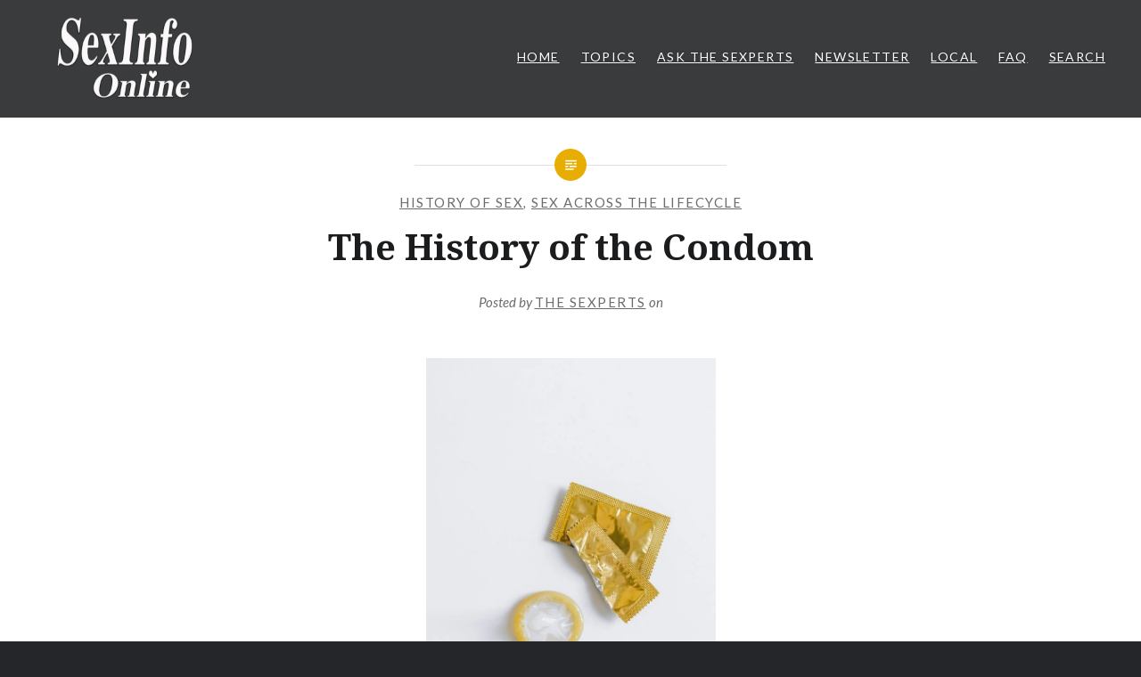

--- FILE ---
content_type: text/javascript
request_url: https://sexinfoonline.com/wp-content/plugins/wp-search-with-algolia/js/autocomplete.js/dist/autocomplete.min.js?ver=2.1.0
body_size: 20838
content:
/*!
 * autocomplete.js 0.38.0
 * https://github.com/algolia/autocomplete.js
 * Copyright 2020 Algolia, Inc. and other contributors; Licensed MIT
 */
!function(a,b){"object"==typeof exports&&"object"==typeof module?module.exports=b():"function"==typeof define&&define.amd?define([],b):"object"==typeof exports?exports.autocomplete=b():a.autocomplete=b()}(this,function(){return function(a){function b(d){if(c[d])return c[d].exports;var e=c[d]={exports:{},id:d,loaded:!1};return a[d].call(e.exports,e,e.exports,b),e.loaded=!0,e.exports}var c={};return b.m=a,b.c=c,b.p="",b(0)}([function(a,b,c){"use strict";a.exports=c(1)},function(a,b,c){"use strict";function d(a,b,c,d){c=f.isArray(c)?c:[].slice.call(arguments,2);var j=e(a).each(function(a,f){var j=e(f),k=new i({el:j}),l=d||new h({input:j,eventBus:k,dropdownMenuContainer:b.dropdownMenuContainer,hint:void 0===b.hint||!!b.hint,minLength:b.minLength,autoselect:b.autoselect,autoselectOnBlur:b.autoselectOnBlur,tabAutocomplete:b.tabAutocomplete,openOnFocus:b.openOnFocus,templates:b.templates,debug:b.debug,clearOnSelected:b.clearOnSelected,cssClasses:b.cssClasses,datasets:c,keyboardShortcuts:b.keyboardShortcuts,appendTo:b.appendTo,autoWidth:b.autoWidth,ariaLabel:b.ariaLabel||f.getAttribute("aria-label")});j.data(g,l)});return j.autocomplete={},f.each(["open","close","getVal","setVal","destroy","getWrapper"],function(a){j.autocomplete[a]=function(){var b,c=arguments;return j.each(function(d,f){var h=e(f).data(g);b=h[a].apply(h,c)}),b}}),j}var e=c(2);c(3).element=e;var f=c(4);f.isArray=e.isArray,f.isFunction=e.isFunction,f.isObject=e.isPlainObject,f.bind=e.proxy,f.each=function(a,b){function c(a,c){return b(c,a)}e.each(a,c)},f.map=e.map,f.mixin=e.extend,f.Event=e.Event;var g="aaAutocomplete",h=c(5),i=c(6);d.sources=h.sources,d.escapeHighlightedString=f.escapeHighlightedString;var j="autocomplete"in window,k=window.autocomplete;d.noConflict=function(){return j?window.autocomplete=k:delete window.autocomplete,d},a.exports=d},function(a,b){!function(b,c){a.exports=function(a){var b=function(){function b(a){return null==a?String(a):V[W.call(a)]||"object"}function c(a){return"function"==b(a)}function d(a){return null!=a&&a==a.window}function e(a){return null!=a&&a.nodeType==a.DOCUMENT_NODE}function f(a){return"object"==b(a)}function g(a){return f(a)&&!d(a)&&Object.getPrototypeOf(a)==Object.prototype}function h(a){var b=!!a&&"length"in a&&a.length,c=z.type(a);return"function"!=c&&!d(a)&&("array"==c||0===b||"number"==typeof b&&b>0&&b-1 in a)}function i(a){return F.call(a,function(a){return null!=a})}function j(a){return a.length>0?z.fn.concat.apply([],a):a}function k(a){return a.replace(/::/g,"/").replace(/([A-Z]+)([A-Z][a-z])/g,"$1_$2").replace(/([a-z\d])([A-Z])/g,"$1_$2").replace(/_/g,"-").toLowerCase()}function l(a){return a in J?J[a]:J[a]=new RegExp("(^|\\s)"+a+"(\\s|$)")}function m(a,b){return"number"!=typeof b||K[k(a)]?b:b+"px"}function n(a){var b,c;return I[a]||(b=H.createElement(a),H.body.appendChild(b),c=getComputedStyle(b,"").getPropertyValue("display"),b.parentNode.removeChild(b),"none"==c&&(c="block"),I[a]=c),I[a]}function o(a){return"children"in a?G.call(a.children):z.map(a.childNodes,function(a){if(1==a.nodeType)return a})}function p(a,b){var c,d=a?a.length:0;for(c=0;c<d;c++)this[c]=a[c];this.length=d,this.selector=b||""}function q(a,b,c){for(y in b)c&&(g(b[y])||$(b[y]))?(g(b[y])&&!g(a[y])&&(a[y]={}),$(b[y])&&!$(a[y])&&(a[y]=[]),q(a[y],b[y],c)):b[y]!==x&&(a[y]=b[y])}function r(a,b){return null==b?z(a):z(a).filter(b)}function s(a,b,d,e){return c(b)?b.call(a,d,e):b}function t(a,b,c){null==c?a.removeAttribute(b):a.setAttribute(b,c)}function u(a,b){var c=a.className||"",d=c&&c.baseVal!==x;if(b===x)return d?c.baseVal:c;d?c.baseVal=b:a.className=b}function v(a){try{return a?"true"==a||"false"!=a&&("null"==a?null:+a+""==a?+a:/^[\[\{]/.test(a)?z.parseJSON(a):a):a}catch(b){return a}}function w(a,b){b(a);for(var c=0,d=a.childNodes.length;c<d;c++)w(a.childNodes[c],b)}var x,y,z,A,B,C,D=[],E=D.concat,F=D.filter,G=D.slice,H=a.document,I={},J={},K={"column-count":1,columns:1,"font-weight":1,"line-height":1,opacity:1,"z-index":1,zoom:1},L=/^\s*<(\w+|!)[^>]*>/,M=/^<(\w+)\s*\/?>(?:<\/\1>|)$/,N=/^(?:body|html)$/i,O=["val","css","html","text","data","width","height","offset"],P=["after","prepend","before","append"],Q=H.createElement("table"),R=H.createElement("tr"),S={tr:H.createElement("tbody"),tbody:Q,thead:Q,tfoot:Q,td:R,th:R,"*":H.createElement("div")},T=/complete|loaded|interactive/,U=/^[\w-]*$/,V={},W=V.toString,X={},Y=H.createElement("div"),Z={tabindex:"tabIndex",readonly:"readOnly",for:"htmlFor",class:"className",maxlength:"maxLength",cellspacing:"cellSpacing",cellpadding:"cellPadding",rowspan:"rowSpan",colspan:"colSpan",usemap:"useMap",frameborder:"frameBorder",contenteditable:"contentEditable"},$=Array.isArray||function(a){return a instanceof Array};return X.matches=function(a,b){if(!b||!a||1!==a.nodeType)return!1;var c=a.matches||a.webkitMatchesSelector||a.mozMatchesSelector||a.oMatchesSelector||a.matchesSelector;if(c)return c.call(a,b);var d,e=a.parentNode,f=!e;return f&&(e=Y).appendChild(a),d=~X.qsa(e,b).indexOf(a),f&&Y.removeChild(a),d},B=function(a){return a.replace(/-+(.)?/g,function(a,b){return b?b.toUpperCase():""})},C=function(a){return F.call(a,function(b,c){return a.indexOf(b)==c})},X.fragment=function(a,b,c){var d,e,f;return M.test(a)&&(d=z(H.createElement(RegExp.$1))),d||(a.replace&&(a=a.replace(/<(?!area|br|col|embed|hr|img|input|link|meta|param)(([\w:]+)[^>]*)\/>/gi,"<$1></$2>")),b===x&&(b=L.test(a)&&RegExp.$1),b in S||(b="*"),f=S[b],f.innerHTML=""+a,d=z.each(G.call(f.childNodes),function(){f.removeChild(this)})),g(c)&&(e=z(d),z.each(c,function(a,b){O.indexOf(a)>-1?e[a](b):e.attr(a,b)})),d},X.Z=function(a,b){return new p(a,b)},X.isZ=function(a){return a instanceof X.Z},X.init=function(a,b){var d;if(!a)return X.Z();if("string"==typeof a)if(a=a.trim(),"<"==a[0]&&L.test(a))d=X.fragment(a,RegExp.$1,b),a=null;else{if(b!==x)return z(b).find(a);d=X.qsa(H,a)}else{if(c(a))return z(H).ready(a);if(X.isZ(a))return a;if($(a))d=i(a);else if(f(a))d=[a],a=null;else if(L.test(a))d=X.fragment(a.trim(),RegExp.$1,b),a=null;else{if(b!==x)return z(b).find(a);d=X.qsa(H,a)}}return X.Z(d,a)},z=function(a,b){return X.init(a,b)},z.extend=function(a){var b,c=G.call(arguments,1);return"boolean"==typeof a&&(b=a,a=c.shift()),c.forEach(function(c){q(a,c,b)}),a},X.qsa=function(a,b){var c,d="#"==b[0],e=!d&&"."==b[0],f=d||e?b.slice(1):b,g=U.test(f);return a.getElementById&&g&&d?(c=a.getElementById(f))?[c]:[]:1!==a.nodeType&&9!==a.nodeType&&11!==a.nodeType?[]:G.call(g&&!d&&a.getElementsByClassName?e?a.getElementsByClassName(f):a.getElementsByTagName(b):a.querySelectorAll(b))},z.contains=H.documentElement.contains?function(a,b){return a!==b&&a.contains(b)}:function(a,b){for(;b&&(b=b.parentNode);)if(b===a)return!0;return!1},z.type=b,z.isFunction=c,z.isWindow=d,z.isArray=$,z.isPlainObject=g,z.isEmptyObject=function(a){var b;for(b in a)return!1;return!0},z.isNumeric=function(a){var b=Number(a),c=typeof a;return null!=a&&"boolean"!=c&&("string"!=c||a.length)&&!isNaN(b)&&isFinite(b)||!1},z.inArray=function(a,b,c){return D.indexOf.call(b,a,c)},z.camelCase=B,z.trim=function(a){return null==a?"":String.prototype.trim.call(a)},z.uuid=0,z.support={},z.expr={},z.noop=function(){},z.map=function(a,b){var c,d,e,f=[];if(h(a))for(d=0;d<a.length;d++)null!=(c=b(a[d],d))&&f.push(c);else for(e in a)null!=(c=b(a[e],e))&&f.push(c);return j(f)},z.each=function(a,b){var c,d;if(h(a)){for(c=0;c<a.length;c++)if(b.call(a[c],c,a[c])===!1)return a}else for(d in a)if(b.call(a[d],d,a[d])===!1)return a;return a},z.grep=function(a,b){return F.call(a,b)},a.JSON&&(z.parseJSON=JSON.parse),z.each("Boolean Number String Function Array Date RegExp Object Error".split(" "),function(a,b){V["[object "+b+"]"]=b.toLowerCase()}),z.fn={constructor:X.Z,length:0,forEach:D.forEach,reduce:D.reduce,push:D.push,sort:D.sort,splice:D.splice,indexOf:D.indexOf,concat:function(){var a,b,c=[];for(a=0;a<arguments.length;a++)b=arguments[a],c[a]=X.isZ(b)?b.toArray():b;return E.apply(X.isZ(this)?this.toArray():this,c)},map:function(a){return z(z.map(this,function(b,c){return a.call(b,c,b)}))},slice:function(){return z(G.apply(this,arguments))},ready:function(a){return T.test(H.readyState)&&H.body?a(z):H.addEventListener("DOMContentLoaded",function(){a(z)},!1),this},get:function(a){return a===x?G.call(this):this[a>=0?a:a+this.length]},toArray:function(){return this.get()},size:function(){return this.length},remove:function(){return this.each(function(){null!=this.parentNode&&this.parentNode.removeChild(this)})},each:function(a){return D.every.call(this,function(b,c){return a.call(b,c,b)!==!1}),this},filter:function(a){return c(a)?this.not(this.not(a)):z(F.call(this,function(b){return X.matches(b,a)}))},add:function(a,b){return z(C(this.concat(z(a,b))))},is:function(a){return this.length>0&&X.matches(this[0],a)},not:function(a){var b=[];if(c(a)&&a.call!==x)this.each(function(c){a.call(this,c)||b.push(this)});else{var d="string"==typeof a?this.filter(a):h(a)&&c(a.item)?G.call(a):z(a);this.forEach(function(a){d.indexOf(a)<0&&b.push(a)})}return z(b)},has:function(a){return this.filter(function(){return f(a)?z.contains(this,a):z(this).find(a).size()})},eq:function(a){return a===-1?this.slice(a):this.slice(a,+a+1)},first:function(){var a=this[0];return a&&!f(a)?a:z(a)},last:function(){var a=this[this.length-1];return a&&!f(a)?a:z(a)},find:function(a){var b=this;return a?"object"==typeof a?z(a).filter(function(){var a=this;return D.some.call(b,function(b){return z.contains(b,a)})}):1==this.length?z(X.qsa(this[0],a)):this.map(function(){return X.qsa(this,a)}):z()},closest:function(a,b){var c=[],d="object"==typeof a&&z(a);return this.each(function(f,g){for(;g&&!(d?d.indexOf(g)>=0:X.matches(g,a));)g=g!==b&&!e(g)&&g.parentNode;g&&c.indexOf(g)<0&&c.push(g)}),z(c)},parents:function(a){for(var b=[],c=this;c.length>0;)c=z.map(c,function(a){if((a=a.parentNode)&&!e(a)&&b.indexOf(a)<0)return b.push(a),a});return r(b,a)},parent:function(a){return r(C(this.pluck("parentNode")),a)},children:function(a){return r(this.map(function(){return o(this)}),a)},contents:function(){return this.map(function(){return this.contentDocument||G.call(this.childNodes)})},siblings:function(a){return r(this.map(function(a,b){return F.call(o(b.parentNode),function(a){return a!==b})}),a)},empty:function(){return this.each(function(){this.innerHTML=""})},pluck:function(a){return z.map(this,function(b){return b[a]})},show:function(){return this.each(function(){"none"==this.style.display&&(this.style.display=""),"none"==getComputedStyle(this,"").getPropertyValue("display")&&(this.style.display=n(this.nodeName))})},replaceWith:function(a){return this.before(a).remove()},wrap:function(a){var b=c(a);if(this[0]&&!b)var d=z(a).get(0),e=d.parentNode||this.length>1;return this.each(function(c){z(this).wrapAll(b?a.call(this,c):e?d.cloneNode(!0):d)})},wrapAll:function(a){if(this[0]){z(this[0]).before(a=z(a));for(var b;(b=a.children()).length;)a=b.first();z(a).append(this)}return this},wrapInner:function(a){var b=c(a);return this.each(function(c){var d=z(this),e=d.contents(),f=b?a.call(this,c):a;e.length?e.wrapAll(f):d.append(f)})},unwrap:function(){return this.parent().each(function(){z(this).replaceWith(z(this).children())}),this},clone:function(){return this.map(function(){return this.cloneNode(!0)})},hide:function(){return this.css("display","none")},toggle:function(a){return this.each(function(){var b=z(this);(a===x?"none"==b.css("display"):a)?b.show():b.hide()})},prev:function(a){return z(this.pluck("previousElementSibling")).filter(a||"*")},next:function(a){return z(this.pluck("nextElementSibling")).filter(a||"*")},html:function(a){return 0 in arguments?this.each(function(b){var c=this.innerHTML;z(this).empty().append(s(this,a,b,c))}):0 in this?this[0].innerHTML:null},text:function(a){return 0 in arguments?this.each(function(b){var c=s(this,a,b,this.textContent);this.textContent=null==c?"":""+c}):0 in this?this.pluck("textContent").join(""):null},attr:function(a,b){var c;return"string"!=typeof a||1 in arguments?this.each(function(c){if(1===this.nodeType)if(f(a))for(y in a)t(this,y,a[y]);else t(this,a,s(this,b,c,this.getAttribute(a)))}):0 in this&&1==this[0].nodeType&&null!=(c=this[0].getAttribute(a))?c:x},removeAttr:function(a){return this.each(function(){1===this.nodeType&&a.split(" ").forEach(function(a){t(this,a)},this)})},prop:function(a,b){return a=Z[a]||a,1 in arguments?this.each(function(c){this[a]=s(this,b,c,this[a])}):this[0]&&this[0][a]},removeProp:function(a){return a=Z[a]||a,this.each(function(){delete this[a]})},data:function(a,b){var c="data-"+a.replace(/([A-Z])/g,"-$1").toLowerCase(),d=1 in arguments?this.attr(c,b):this.attr(c);return null!==d?v(d):x},val:function(a){return 0 in arguments?(null==a&&(a=""),this.each(function(b){this.value=s(this,a,b,this.value)})):this[0]&&(this[0].multiple?z(this[0]).find("option").filter(function(){return this.selected}).pluck("value"):this[0].value)},offset:function(b){if(b)return this.each(function(a){var c=z(this),d=s(this,b,a,c.offset()),e=c.offsetParent().offset(),f={top:d.top-e.top,left:d.left-e.left};"static"==c.css("position")&&(f.position="relative"),c.css(f)});if(!this.length)return null;if(H.documentElement!==this[0]&&!z.contains(H.documentElement,this[0]))return{top:0,left:0};var c=this[0].getBoundingClientRect();return{left:c.left+a.pageXOffset,top:c.top+a.pageYOffset,width:Math.round(c.width),height:Math.round(c.height)}},css:function(a,c){if(arguments.length<2){var d=this[0];if("string"==typeof a){if(!d)return;return d.style[B(a)]||getComputedStyle(d,"").getPropertyValue(a)}if($(a)){if(!d)return;var e={},f=getComputedStyle(d,"");return z.each(a,function(a,b){e[b]=d.style[B(b)]||f.getPropertyValue(b)}),e}}var g="";if("string"==b(a))c||0===c?g=k(a)+":"+m(a,c):this.each(function(){this.style.removeProperty(k(a))});else for(y in a)a[y]||0===a[y]?g+=k(y)+":"+m(y,a[y])+";":this.each(function(){this.style.removeProperty(k(y))});return this.each(function(){this.style.cssText+=";"+g})},index:function(a){return a?this.indexOf(z(a)[0]):this.parent().children().indexOf(this[0])},hasClass:function(a){return!!a&&D.some.call(this,function(a){return this.test(u(a))},l(a))},addClass:function(a){return a?this.each(function(b){if("className"in this){A=[];var c=u(this);s(this,a,b,c).split(/\s+/g).forEach(function(a){z(this).hasClass(a)||A.push(a)},this),A.length&&u(this,c+(c?" ":"")+A.join(" "))}}):this},removeClass:function(a){return this.each(function(b){if("className"in this){if(a===x)return u(this,"");A=u(this),s(this,a,b,A).split(/\s+/g).forEach(function(a){A=A.replace(l(a)," ")}),u(this,A.trim())}})},toggleClass:function(a,b){return a?this.each(function(c){var d=z(this);s(this,a,c,u(this)).split(/\s+/g).forEach(function(a){(b===x?!d.hasClass(a):b)?d.addClass(a):d.removeClass(a)})}):this},scrollTop:function(a){if(this.length){var b="scrollTop"in this[0];return a===x?b?this[0].scrollTop:this[0].pageYOffset:this.each(b?function(){this.scrollTop=a}:function(){this.scrollTo(this.scrollX,a)})}},scrollLeft:function(a){if(this.length){var b="scrollLeft"in this[0];return a===x?b?this[0].scrollLeft:this[0].pageXOffset:this.each(b?function(){this.scrollLeft=a}:function(){this.scrollTo(a,this.scrollY)})}},position:function(){if(this.length){var a=this[0],b=this.offsetParent(),c=this.offset(),d=N.test(b[0].nodeName)?{top:0,left:0}:b.offset();return c.top-=parseFloat(z(a).css("margin-top"))||0,c.left-=parseFloat(z(a).css("margin-left"))||0,d.top+=parseFloat(z(b[0]).css("border-top-width"))||0,d.left+=parseFloat(z(b[0]).css("border-left-width"))||0,{top:c.top-d.top,left:c.left-d.left}}},offsetParent:function(){return this.map(function(){for(var a=this.offsetParent||H.body;a&&!N.test(a.nodeName)&&"static"==z(a).css("position");)a=a.offsetParent;return a})}},z.fn.detach=z.fn.remove,["width","height"].forEach(function(a){var b=a.replace(/./,function(a){return a[0].toUpperCase()});z.fn[a]=function(c){var f,g=this[0];return c===x?d(g)?g["inner"+b]:e(g)?g.documentElement["scroll"+b]:(f=this.offset())&&f[a]:this.each(function(b){g=z(this),g.css(a,s(this,c,b,g[a]()))})}}),P.forEach(function(c,d){var e=d%2;z.fn[c]=function(){var c,f,g=z.map(arguments,function(a){var d=[];return c=b(a),"array"==c?(a.forEach(function(a){return a.nodeType!==x?d.push(a):z.zepto.isZ(a)?d=d.concat(a.get()):void(d=d.concat(X.fragment(a)))}),d):"object"==c||null==a?a:X.fragment(a)}),h=this.length>1;return g.length<1?this:this.each(function(b,c){f=e?c:c.parentNode,c=0==d?c.nextSibling:1==d?c.firstChild:2==d?c:null;var i=z.contains(H.documentElement,f);g.forEach(function(b){if(h)b=b.cloneNode(!0);else if(!f)return z(b).remove();f.insertBefore(b,c),i&&w(b,function(b){if(!(null==b.nodeName||"SCRIPT"!==b.nodeName.toUpperCase()||b.type&&"text/javascript"!==b.type||b.src)){var c=b.ownerDocument?b.ownerDocument.defaultView:a;c.eval.call(c,b.innerHTML)}})})})},z.fn[e?c+"To":"insert"+(d?"Before":"After")]=function(a){return z(a)[c](this),this}}),X.Z.prototype=p.prototype=z.fn,X.uniq=C,X.deserializeValue=v,z.zepto=X,z}();return function(b){function c(a){return a._zid||(a._zid=n++)}function d(a,b,d,g){if(b=e(b),b.ns)var h=f(b.ns);return(r[c(a)]||[]).filter(function(a){return a&&(!b.e||a.e==b.e)&&(!b.ns||h.test(a.ns))&&(!d||c(a.fn)===c(d))&&(!g||a.sel==g)})}function e(a){var b=(""+a).split(".");return{e:b[0],ns:b.slice(1).sort().join(" ")}}function f(a){return new RegExp("(?:^| )"+a.replace(" "," .* ?")+"(?: |$)")}function g(a,b){return a.del&&!t&&a.e in u||!!b}function h(a){return v[a]||t&&u[a]||a}function i(a,d,f,i,j,l,n){var o=c(a),p=r[o]||(r[o]=[]);d.split(/\s/).forEach(function(c){if("ready"==c)return b(document).ready(f);var d=e(c);d.fn=f,d.sel=j,d.e in v&&(f=function(a){var c=a.relatedTarget;if(!c||c!==this&&!b.contains(this,c))return d.fn.apply(this,arguments)}),d.del=l;var o=l||f;d.proxy=function(b){if(b=k(b),!b.isImmediatePropagationStopped()){try{var c=Object.getOwnPropertyDescriptor(b,"data");c&&!c.writable||(b.data=i)}catch(b){}var d=o.apply(a,b._args==m?[b]:[b].concat(b._args));return d===!1&&(b.preventDefault(),b.stopPropagation()),d}},d.i=p.length,p.push(d),"addEventListener"in a&&a.addEventListener(h(d.e),d.proxy,g(d,n))})}function j(a,b,e,f,i){var j=c(a);(b||"").split(/\s/).forEach(function(b){d(a,b,e,f).forEach(function(b){delete r[j][b.i],"removeEventListener"in a&&a.removeEventListener(h(b.e),b.proxy,g(b,i))})})}function k(a,c){if(c||!a.isDefaultPrevented){c||(c=a),b.each(z,function(b,d){var e=c[b];a[b]=function(){return this[d]=w,e&&e.apply(c,arguments)},a[d]=x});try{a.timeStamp||(a.timeStamp=Date.now())}catch(a){}(c.defaultPrevented!==m?c.defaultPrevented:"returnValue"in c?c.returnValue===!1:c.getPreventDefault&&c.getPreventDefault())&&(a.isDefaultPrevented=w)}return a}function l(a){var b,c={originalEvent:a};for(b in a)y.test(b)||a[b]===m||(c[b]=a[b]);return k(c,a)}var m,n=1,o=Array.prototype.slice,p=b.isFunction,q=function(a){return"string"==typeof a},r={},s={},t="onfocusin"in a,u={focus:"focusin",blur:"focusout"},v={mouseenter:"mouseover",mouseleave:"mouseout"};s.click=s.mousedown=s.mouseup=s.mousemove="MouseEvents",b.event={add:i,remove:j},b.proxy=function(a,d){var e=2 in arguments&&o.call(arguments,2);if(p(a)){var f=function(){return a.apply(d,e?e.concat(o.call(arguments)):arguments)};return f._zid=c(a),f}if(q(d))return e?(e.unshift(a[d],a),b.proxy.apply(null,e)):b.proxy(a[d],a);throw new TypeError("expected function")},b.fn.bind=function(a,b,c){return this.on(a,b,c)},b.fn.unbind=function(a,b){return this.off(a,b)},b.fn.one=function(a,b,c,d){return this.on(a,b,c,d,1)};var w=function(){return!0},x=function(){return!1},y=/^([A-Z]|returnValue$|layer[XY]$|webkitMovement[XY]$)/,z={preventDefault:"isDefaultPrevented",stopImmediatePropagation:"isImmediatePropagationStopped",stopPropagation:"isPropagationStopped"};b.fn.delegate=function(a,b,c){return this.on(b,a,c)},b.fn.undelegate=function(a,b,c){return this.off(b,a,c)},b.fn.live=function(a,c){return b(document.body).delegate(this.selector,a,c),this},b.fn.die=function(a,c){return b(document.body).undelegate(this.selector,a,c),this},b.fn.on=function(a,c,d,e,f){var g,h,k=this;return a&&!q(a)?(b.each(a,function(a,b){k.on(a,c,d,b,f)}),k):(q(c)||p(e)||e===!1||(e=d,d=c,c=m),e!==m&&d!==!1||(e=d,d=m),e===!1&&(e=x),k.each(function(k,m){f&&(g=function(a){return j(m,a.type,e),e.apply(this,arguments)}),c&&(h=function(a){var d,f=b(a.target).closest(c,m).get(0);if(f&&f!==m)return d=b.extend(l(a),{currentTarget:f,liveFired:m}),(g||e).apply(f,[d].concat(o.call(arguments,1)))}),i(m,a,e,d,c,h||g)}))},b.fn.off=function(a,c,d){var e=this;return a&&!q(a)?(b.each(a,function(a,b){e.off(a,c,b)}),e):(q(c)||p(d)||d===!1||(d=c,c=m),d===!1&&(d=x),e.each(function(){j(this,a,d,c)}))},b.fn.trigger=function(a,c){return a=q(a)||b.isPlainObject(a)?b.Event(a):k(a),a._args=c,this.each(function(){a.type in u&&"function"==typeof this[a.type]?this[a.type]():"dispatchEvent"in this?this.dispatchEvent(a):b(this).triggerHandler(a,c)})},b.fn.triggerHandler=function(a,c){var e,f;return this.each(function(g,h){e=l(q(a)?b.Event(a):a),e._args=c,e.target=h,b.each(d(h,a.type||a),function(a,b){if(f=b.proxy(e),e.isImmediatePropagationStopped())return!1})}),f},"focusin focusout focus blur load resize scroll unload click dblclick mousedown mouseup mousemove mouseover mouseout mouseenter mouseleave change select keydown keypress keyup error".split(" ").forEach(function(a){b.fn[a]=function(b){return 0 in arguments?this.bind(a,b):this.trigger(a)}}),b.Event=function(a,b){q(a)||(b=a,a=b.type);var c=document.createEvent(s[a]||"Events"),d=!0;if(b)for(var e in b)"bubbles"==e?d=!!b[e]:c[e]=b[e];return c.initEvent(a,d,!0),k(c)}}(b),function(a){var b,c=[];a.fn.remove=function(){return this.each(function(){this.parentNode&&("IMG"===this.tagName&&(c.push(this),this.src="[data-uri]",b&&clearTimeout(b),b=setTimeout(function(){c=[]},6e4)),this.parentNode.removeChild(this))})}}(b),function(a){function b(b,d){var i=b[h],j=i&&e[i];if(void 0===d)return j||c(b);if(j){if(d in j)return j[d];var k=g(d);if(k in j)return j[k]}return f.call(a(b),d)}function c(b,c,f){var i=b[h]||(b[h]=++a.uuid),j=e[i]||(e[i]=d(b));return void 0!==c&&(j[g(c)]=f),j}function d(b){var c={};return a.each(b.attributes||i,function(b,d){0==d.name.indexOf("data-")&&(c[g(d.name.replace("data-",""))]=a.zepto.deserializeValue(d.value))}),c}var e={},f=a.fn.data,g=a.camelCase,h=a.expando="Zepto"+ +new Date,i=[];a.fn.data=function(d,e){return void 0===e?a.isPlainObject(d)?this.each(function(b,e){a.each(d,function(a,b){c(e,a,b)})}):0 in this?b(this[0],d):void 0:this.each(function(){c(this,d,e)})},a.data=function(b,c,d){return a(b).data(c,d)},a.hasData=function(b){var c=b[h],d=c&&e[c];return!!d&&!a.isEmptyObject(d)},a.fn.removeData=function(b){return"string"==typeof b&&(b=b.split(/\s+/)),this.each(function(){var c=this[h],d=c&&e[c];d&&a.each(b||d,function(a){delete d[b?g(this):a]})})},["remove","empty"].forEach(function(b){var c=a.fn[b];a.fn[b]=function(){var a=this.find("*");return"remove"===b&&(a=a.add(this)),a.removeData(),c.call(this)}})}(b),b}(b)}(window)},function(a,b){"use strict";a.exports={element:null}},function(a,b,c){"use strict";function d(a){return a.replace(/[\-\[\]\/\{\}\(\)\*\+\?\.\\\^\$\|]/g,"\\$&")}var e=c(3);a.exports={isArray:null,isFunction:null,isObject:null,bind:null,each:null,map:null,mixin:null,isMsie:function(a){if(void 0===a&&(a=navigator.userAgent),/(msie|trident)/i.test(a)){var b=a.match(/(msie |rv:)(\d+(.\d+)?)/i);if(b)return b[2]}return!1},escapeRegExChars:function(a){return a.replace(/[\-\[\]\/\{\}\(\)\*\+\?\.\\\^\$\|]/g,"\\$&")},isNumber:function(a){return"number"==typeof a},toStr:function(a){return void 0===a||null===a?"":a+""},cloneDeep:function(a){var b=this.mixin({},a),c=this;return this.each(b,function(a,d){a&&(c.isArray(a)?b[d]=[].concat(a):c.isObject(a)&&(b[d]=c.cloneDeep(a)))}),b},error:function(a){throw new Error(a)},every:function(a,b){var c=!0;return a?(this.each(a,function(d,e){c&&(c=b.call(null,d,e,a)&&c)}),!!c):c},any:function(a,b){var c=!1;return a?(this.each(a,function(d,e){if(b.call(null,d,e,a))return c=!0,!1}),c):c},getUniqueId:function(){var a=0;return function(){return a++}}(),templatify:function(a){if(this.isFunction(a))return a;var b=e.element(a);return"SCRIPT"===b.prop("tagName")?function(){return b.text()}:function(){return String(a)}},defer:function(a){setTimeout(a,0)},noop:function(){},formatPrefix:function(a,b){return b?"":a+"-"},className:function(a,b,c){return(c?"":".")+a+b},escapeHighlightedString:function(a,b,c){b=b||"<em>";var e=document.createElement("div");e.appendChild(document.createTextNode(b)),c=c||"</em>";var f=document.createElement("div");f.appendChild(document.createTextNode(c));var g=document.createElement("div");return g.appendChild(document.createTextNode(a)),g.innerHTML.replace(RegExp(d(e.innerHTML),"g"),b).replace(RegExp(d(f.innerHTML),"g"),c)}}},function(a,b,c){"use strict";function d(a){var b,c;if(a=a||{},a.input||i.error("missing input"),this.isActivated=!1,this.debug=!!a.debug,this.autoselect=!!a.autoselect,this.autoselectOnBlur=!!a.autoselectOnBlur,this.openOnFocus=!!a.openOnFocus,this.minLength=i.isNumber(a.minLength)?a.minLength:1,this.autoWidth=void 0===a.autoWidth||!!a.autoWidth,this.clearOnSelected=!!a.clearOnSelected,this.tabAutocomplete=void 0===a.tabAutocomplete||!!a.tabAutocomplete,a.hint=!!a.hint,a.hint&&a.appendTo)throw new Error("[autocomplete.js] hint and appendTo options can't be used at the same time");this.css=a.css=i.mixin({},o,a.appendTo?o.appendTo:{}),this.cssClasses=a.cssClasses=i.mixin({},o.defaultClasses,a.cssClasses||{}),this.cssClasses.prefix=a.cssClasses.formattedPrefix=i.formatPrefix(this.cssClasses.prefix,this.cssClasses.noPrefix),this.listboxId=a.listboxId=[this.cssClasses.root,"listbox",i.getUniqueId()].join("-");var f=e(a);this.$node=f.wrapper;var g=this.$input=f.input;b=f.menu,c=f.hint,a.dropdownMenuContainer&&j.element(a.dropdownMenuContainer).css("position","relative").append(b.css("top","0")),g.on("blur.aa",function(a){var c=document.activeElement;i.isMsie()&&(b[0]===c||b[0].contains(c))&&(a.preventDefault(),a.stopImmediatePropagation(),i.defer(function(){g.focus()}))}),b.on("mousedown.aa",function(a){a.preventDefault()}),this.eventBus=a.eventBus||new k({el:g}),this.dropdown=new d.Dropdown({appendTo:a.appendTo,wrapper:this.$node,menu:b,datasets:a.datasets,templates:a.templates,cssClasses:a.cssClasses,minLength:this.minLength}).onSync("suggestionClicked",this._onSuggestionClicked,this).onSync("cursorMoved",this._onCursorMoved,this).onSync("cursorRemoved",this._onCursorRemoved,this).onSync("opened",this._onOpened,this).onSync("closed",this._onClosed,this).onSync("shown",this._onShown,this).onSync("empty",this._onEmpty,this).onSync("redrawn",this._onRedrawn,this).onAsync("datasetRendered",this._onDatasetRendered,this),this.input=new d.Input({input:g,hint:c}).onSync("focused",this._onFocused,this).onSync("blurred",this._onBlurred,this).onSync("enterKeyed",this._onEnterKeyed,this).onSync("tabKeyed",this._onTabKeyed,this).onSync("escKeyed",this._onEscKeyed,this).onSync("upKeyed",this._onUpKeyed,this).onSync("downKeyed",this._onDownKeyed,this).onSync("leftKeyed",this._onLeftKeyed,this).onSync("rightKeyed",this._onRightKeyed,this).onSync("queryChanged",this._onQueryChanged,this).onSync("whitespaceChanged",this._onWhitespaceChanged,this),this._bindKeyboardShortcuts(a),this._setLanguageDirection()}function e(a){var b,c,d,e;b=j.element(a.input),c=j.element(n.wrapper.replace("%ROOT%",a.cssClasses.root)).css(a.css.wrapper),a.appendTo||"block"!==b.css("display")||"table"!==b.parent().css("display")||c.css("display","table-cell");var g=n.dropdown.replace("%PREFIX%",a.cssClasses.prefix).replace("%DROPDOWN_MENU%",a.cssClasses.dropdownMenu);d=j.element(g).css(a.css.dropdown).attr({role:"listbox",id:a.listboxId}),a.templates&&a.templates.dropdownMenu&&d.html(i.templatify(a.templates.dropdownMenu)()),e=b.clone().css(a.css.hint).css(f(b)),e.val("").addClass(i.className(a.cssClasses.prefix,a.cssClasses.hint,!0)).removeAttr("id name placeholder required").prop("readonly",!0).attr({"aria-hidden":"true",autocomplete:"off",spellcheck:"false",tabindex:-1}),e.removeData&&e.removeData(),b.data(h,{"aria-autocomplete":b.attr("aria-autocomplete"),"aria-expanded":b.attr("aria-expanded"),"aria-owns":b.attr("aria-owns"),autocomplete:b.attr("autocomplete"),dir:b.attr("dir"),role:b.attr("role"),spellcheck:b.attr("spellcheck"),style:b.attr("style"),type:b.attr("type")}),b.addClass(i.className(a.cssClasses.prefix,a.cssClasses.input,!0)).attr({autocomplete:"off",spellcheck:!1,role:"combobox","aria-autocomplete":a.datasets&&a.datasets[0]&&a.datasets[0].displayKey?"both":"list","aria-expanded":"false","aria-label":a.ariaLabel,"aria-owns":a.listboxId}).css(a.hint?a.css.input:a.css.inputWithNoHint);try{b.attr("dir")||b.attr("dir","auto")}catch(a){}return c=a.appendTo?c.appendTo(j.element(a.appendTo).eq(0)).eq(0):b.wrap(c).parent(),c.prepend(a.hint?e:null).append(d),{wrapper:c,input:b,hint:e,menu:d}}function f(a){return{backgroundAttachment:a.css("background-attachment"),backgroundClip:a.css("background-clip"),backgroundColor:a.css("background-color"),backgroundImage:a.css("background-image"),backgroundOrigin:a.css("background-origin"),backgroundPosition:a.css("background-position"),backgroundRepeat:a.css("background-repeat"),backgroundSize:a.css("background-size")}}function g(a,b){var c=a.find(i.className(b.prefix,b.input));i.each(c.data(h),function(a,b){void 0===a?c.removeAttr(b):c.attr(b,a)}),c.detach().removeClass(i.className(b.prefix,b.input,!0)).insertAfter(a),c.removeData&&c.removeData(h),a.remove()}var h="aaAttrs",i=c(4),j=c(3),k=c(6),l=c(7),m=c(16),n=c(18),o=c(19);i.mixin(d.prototype,{_bindKeyboardShortcuts:function(a){if(a.keyboardShortcuts){var b=this.$input,c=[];i.each(a.keyboardShortcuts,function(a){"string"==typeof a&&(a=a.toUpperCase().charCodeAt(0)),c.push(a)}),j.element(document).keydown(function(a){var d=a.target||a.srcElement,e=d.tagName;if(!d.isContentEditable&&"INPUT"!==e&&"SELECT"!==e&&"TEXTAREA"!==e){var f=a.which||a.keyCode;c.indexOf(f)!==-1&&(b.focus(),a.stopPropagation(),a.preventDefault())}})}},_onSuggestionClicked:function(a,b){var c,d={selectionMethod:"click"};(c=this.dropdown.getDatumForSuggestion(b))&&this._select(c,d)},_onCursorMoved:function(a,b){var c=this.dropdown.getDatumForCursor(),d=this.dropdown.getCurrentCursor().attr("id");this.input.setActiveDescendant(d),c&&(b&&this.input.setInputValue(c.value,!0),this.eventBus.trigger("cursorchanged",c.raw,c.datasetName))},_onCursorRemoved:function(){this.input.resetInputValue(),this._updateHint(),this.eventBus.trigger("cursorremoved")},_onDatasetRendered:function(){this._updateHint(),this.eventBus.trigger("updated")},_onOpened:function(){this._updateHint(),this.input.expand(),this.eventBus.trigger("opened")},_onEmpty:function(){this.eventBus.trigger("empty")},_onRedrawn:function(){this.$node.css("top","0px"),this.$node.css("left","0px");var a=this.$input[0].getBoundingClientRect();this.autoWidth&&this.$node.css("width",a.width+"px");var b=this.$node[0].getBoundingClientRect(),c=a.bottom-b.top;this.$node.css("top",c+"px");var d=a.left-b.left;this.$node.css("left",d+"px"),this.eventBus.trigger("redrawn")},_onShown:function(){this.eventBus.trigger("shown"),this.autoselect&&this.dropdown.cursorTopSuggestion()},_onClosed:function(){this.input.clearHint(),this.input.removeActiveDescendant(),this.input.collapse(),this.eventBus.trigger("closed")},_onFocused:function(){if(this.isActivated=!0,this.openOnFocus){var a=this.input.getQuery();a.length>=this.minLength?this.dropdown.update(a):this.dropdown.empty(),this.dropdown.open()}},_onBlurred:function(){var a,b;a=this.dropdown.getDatumForCursor(),b=this.dropdown.getDatumForTopSuggestion();var c={selectionMethod:"blur"};this.debug||(this.autoselectOnBlur&&a?this._select(a,c):this.autoselectOnBlur&&b?this._select(b,c):(this.isActivated=!1,this.dropdown.empty(),this.dropdown.close()))},_onEnterKeyed:function(a,b){var c,d
;c=this.dropdown.getDatumForCursor(),d=this.dropdown.getDatumForTopSuggestion();var e={selectionMethod:"enterKey"};c?(this._select(c,e),b.preventDefault()):this.autoselect&&d&&(this._select(d,e),b.preventDefault())},_onTabKeyed:function(a,b){if(!this.tabAutocomplete)return void this.dropdown.close();var c,d={selectionMethod:"tabKey"};(c=this.dropdown.getDatumForCursor())?(this._select(c,d),b.preventDefault()):this._autocomplete(!0)},_onEscKeyed:function(){this.dropdown.close(),this.input.resetInputValue()},_onUpKeyed:function(){var a=this.input.getQuery();this.dropdown.isEmpty&&a.length>=this.minLength?this.dropdown.update(a):this.dropdown.moveCursorUp(),this.dropdown.open()},_onDownKeyed:function(){var a=this.input.getQuery();this.dropdown.isEmpty&&a.length>=this.minLength?this.dropdown.update(a):this.dropdown.moveCursorDown(),this.dropdown.open()},_onLeftKeyed:function(){"rtl"===this.dir&&this._autocomplete()},_onRightKeyed:function(){"ltr"===this.dir&&this._autocomplete()},_onQueryChanged:function(a,b){this.input.clearHintIfInvalid(),b.length>=this.minLength?this.dropdown.update(b):this.dropdown.empty(),this.dropdown.open(),this._setLanguageDirection()},_onWhitespaceChanged:function(){this._updateHint(),this.dropdown.open()},_setLanguageDirection:function(){var a=this.input.getLanguageDirection();this.dir!==a&&(this.dir=a,this.$node.css("direction",a),this.dropdown.setLanguageDirection(a))},_updateHint:function(){var a,b,c,d,e,f;a=this.dropdown.getDatumForTopSuggestion(),a&&this.dropdown.isVisible()&&!this.input.hasOverflow()?(b=this.input.getInputValue(),c=l.normalizeQuery(b),d=i.escapeRegExChars(c),e=new RegExp("^(?:"+d+")(.+$)","i"),f=e.exec(a.value),f?this.input.setHint(b+f[1]):this.input.clearHint()):this.input.clearHint()},_autocomplete:function(a){var b,c,d,e;b=this.input.getHint(),c=this.input.getQuery(),d=a||this.input.isCursorAtEnd(),b&&c!==b&&d&&(e=this.dropdown.getDatumForTopSuggestion(),e&&this.input.setInputValue(e.value),this.eventBus.trigger("autocompleted",e.raw,e.datasetName))},_select:function(a,b){void 0!==a.value&&this.input.setQuery(a.value),this.clearOnSelected?this.setVal(""):this.input.setInputValue(a.value,!0),this._setLanguageDirection(),this.eventBus.trigger("selected",a.raw,a.datasetName,b).isDefaultPrevented()===!1&&(this.dropdown.close(),i.defer(i.bind(this.dropdown.empty,this.dropdown)))},open:function(){if(!this.isActivated){var a=this.input.getInputValue();a.length>=this.minLength?this.dropdown.update(a):this.dropdown.empty()}this.dropdown.open()},close:function(){this.dropdown.close()},setVal:function(a){a=i.toStr(a),this.isActivated?this.input.setInputValue(a):(this.input.setQuery(a),this.input.setInputValue(a,!0)),this._setLanguageDirection()},getVal:function(){return this.input.getQuery()},destroy:function(){this.input.destroy(),this.dropdown.destroy(),g(this.$node,this.cssClasses),this.$node=null},getWrapper:function(){return this.dropdown.$container[0]}}),d.Dropdown=m,d.Input=l,d.sources=c(20),a.exports=d},function(a,b,c){"use strict";function d(a){a&&a.el||e.error("EventBus initialized without el"),this.$el=f.element(a.el)}var e=c(4),f=c(3);e.mixin(d.prototype,{trigger:function(a,b,c,d){var f=e.Event("autocomplete:"+a);return this.$el.trigger(f,[b,c,d]),f}}),a.exports=d},function(a,b,c){"use strict";function d(a){var b,c,d,f,g=this;a=a||{},a.input||i.error("input is missing"),b=i.bind(this._onBlur,this),c=i.bind(this._onFocus,this),d=i.bind(this._onKeydown,this),f=i.bind(this._onInput,this),this.$hint=j.element(a.hint),this.$input=j.element(a.input).on("blur.aa",b).on("focus.aa",c).on("keydown.aa",d),0===this.$hint.length&&(this.setHint=this.getHint=this.clearHint=this.clearHintIfInvalid=i.noop),i.isMsie()?this.$input.on("keydown.aa keypress.aa cut.aa paste.aa",function(a){h[a.which||a.keyCode]||i.defer(i.bind(g._onInput,g,a))}):this.$input.on("input.aa",f),this.query=this.$input.val(),this.$overflowHelper=e(this.$input)}function e(a){return j.element('<pre aria-hidden="true"></pre>').css({position:"absolute",visibility:"hidden",whiteSpace:"pre",fontFamily:a.css("font-family"),fontSize:a.css("font-size"),fontStyle:a.css("font-style"),fontVariant:a.css("font-variant"),fontWeight:a.css("font-weight"),wordSpacing:a.css("word-spacing"),letterSpacing:a.css("letter-spacing"),textIndent:a.css("text-indent"),textRendering:a.css("text-rendering"),textTransform:a.css("text-transform")}).insertAfter(a)}function f(a,b){return d.normalizeQuery(a)===d.normalizeQuery(b)}function g(a){return a.altKey||a.ctrlKey||a.metaKey||a.shiftKey}var h;h={9:"tab",27:"esc",37:"left",39:"right",13:"enter",38:"up",40:"down"};var i=c(4),j=c(3),k=c(8);d.normalizeQuery=function(a){return(a||"").replace(/^\s*/g,"").replace(/\s{2,}/g," ")},i.mixin(d.prototype,k,{_onBlur:function(){this.resetInputValue(),this.$input.removeAttr("aria-activedescendant"),this.trigger("blurred")},_onFocus:function(){this.trigger("focused")},_onKeydown:function(a){var b=h[a.which||a.keyCode];this._managePreventDefault(b,a),b&&this._shouldTrigger(b,a)&&this.trigger(b+"Keyed",a)},_onInput:function(){this._checkInputValue()},_managePreventDefault:function(a,b){var c,d,e;switch(a){case"tab":d=this.getHint(),e=this.getInputValue(),c=d&&d!==e&&!g(b);break;case"up":case"down":c=!g(b);break;default:c=!1}c&&b.preventDefault()},_shouldTrigger:function(a,b){var c;switch(a){case"tab":c=!g(b);break;default:c=!0}return c},_checkInputValue:function(){var a,b,c;a=this.getInputValue(),b=f(a,this.query),c=!(!b||!this.query)&&this.query.length!==a.length,this.query=a,b?c&&this.trigger("whitespaceChanged",this.query):this.trigger("queryChanged",this.query)},focus:function(){this.$input.focus()},blur:function(){this.$input.blur()},getQuery:function(){return this.query},setQuery:function(a){this.query=a},getInputValue:function(){return this.$input.val()},setInputValue:function(a,b){void 0===a&&(a=this.query),this.$input.val(a),b?this.clearHint():this._checkInputValue()},expand:function(){this.$input.attr("aria-expanded","true")},collapse:function(){this.$input.attr("aria-expanded","false")},setActiveDescendant:function(a){this.$input.attr("aria-activedescendant",a)},removeActiveDescendant:function(){this.$input.removeAttr("aria-activedescendant")},resetInputValue:function(){this.setInputValue(this.query,!0)},getHint:function(){return this.$hint.val()},setHint:function(a){this.$hint.val(a)},clearHint:function(){this.setHint("")},clearHintIfInvalid:function(){var a,b,c,d;a=this.getInputValue(),b=this.getHint(),c=a!==b&&0===b.indexOf(a),(d=""!==a&&c&&!this.hasOverflow())||this.clearHint()},getLanguageDirection:function(){return(this.$input.css("direction")||"ltr").toLowerCase()},hasOverflow:function(){var a=this.$input.width()-2;return this.$overflowHelper.text(this.getInputValue()),this.$overflowHelper.width()>=a},isCursorAtEnd:function(){var a,b,c;return a=this.$input.val().length,b=this.$input[0].selectionStart,i.isNumber(b)?b===a:!document.selection||(c=document.selection.createRange(),c.moveStart("character",-a),a===c.text.length)},destroy:function(){this.$hint.off(".aa"),this.$input.off(".aa"),this.$hint=this.$input=this.$overflowHelper=null}}),a.exports=d},function(a,b,c){"use strict";function d(a,b,c,d){var e;if(!c)return this;for(b=b.split(l),c=d?j(c,d):c,this._callbacks=this._callbacks||{};e=b.shift();)this._callbacks[e]=this._callbacks[e]||{sync:[],async:[]},this._callbacks[e][a].push(c);return this}function e(a,b,c){return d.call(this,"async",a,b,c)}function f(a,b,c){return d.call(this,"sync",a,b,c)}function g(a){var b;if(!this._callbacks)return this;for(a=a.split(l);b=a.shift();)delete this._callbacks[b];return this}function h(a){var b,c,d,e,f;if(!this._callbacks)return this;for(a=a.split(l),d=[].slice.call(arguments,1);(b=a.shift())&&(c=this._callbacks[b]);)e=i(c.sync,this,[b].concat(d)),f=i(c.async,this,[b].concat(d)),e()&&k(f);return this}function i(a,b,c){function d(){for(var d,e=0,f=a.length;!d&&e<f;e+=1)d=a[e].apply(b,c)===!1;return!d}return d}function j(a,b){return a.bind?a.bind(b):function(){a.apply(b,[].slice.call(arguments,0))}}var k=c(9),l=/\s+/;a.exports={onSync:f,onAsync:e,off:g,trigger:h}},function(a,b,c){"use strict";function d(){h&&i&&(h=!1,i.length?m=i.concat(m):l=-1,m.length&&e())}function e(){if(!h){n=!1,h=!0;for(var a=m.length,b=setTimeout(d);a;){for(i=m,m=[];i&&++l<a;)i[l].run();l=-1,a=m.length}i=null,l=-1,h=!1,clearTimeout(b)}}function f(a,b){this.fun=a,this.array=b}function g(a){var b=new Array(arguments.length-1);if(arguments.length>1)for(var c=1;c<arguments.length;c++)b[c-1]=arguments[c];m.push(new f(a,b)),n||h||(n=!0,j())}for(var h,i,j,k=[c(10),c(12),c(13),c(14),c(15)],l=-1,m=[],n=!1,o=-1,p=k.length;++o<p;)if(k[o]&&k[o].test&&k[o].test()){j=k[o].install(e);break}f.prototype.run=function(){var a=this.fun,b=this.array;switch(b.length){case 0:return a();case 1:return a(b[0]);case 2:return a(b[0],b[1]);case 3:return a(b[0],b[1],b[2]);default:return a.apply(null,b)}},a.exports=g},function(a,b,c){(function(a){"use strict";b.test=function(){return void 0!==a&&!a.browser},b.install=function(b){return function(){a.nextTick(b)}}}).call(b,c(11))},function(a,b){function c(){throw new Error("setTimeout has not been defined")}function d(){throw new Error("clearTimeout has not been defined")}function e(a){if(k===setTimeout)return setTimeout(a,0);if((k===c||!k)&&setTimeout)return k=setTimeout,setTimeout(a,0);try{return k(a,0)}catch(b){try{return k.call(null,a,0)}catch(b){return k.call(this,a,0)}}}function f(a){if(l===clearTimeout)return clearTimeout(a);if((l===d||!l)&&clearTimeout)return l=clearTimeout,clearTimeout(a);try{return l(a)}catch(b){try{return l.call(null,a)}catch(b){return l.call(this,a)}}}function g(){p&&n&&(p=!1,n.length?o=n.concat(o):q=-1,o.length&&h())}function h(){if(!p){var a=e(g);p=!0;for(var b=o.length;b;){for(n=o,o=[];++q<b;)n&&n[q].run();q=-1,b=o.length}n=null,p=!1,f(a)}}function i(a,b){this.fun=a,this.array=b}function j(){}var k,l,m=a.exports={};!function(){try{k="function"==typeof setTimeout?setTimeout:c}catch(a){k=c}try{l="function"==typeof clearTimeout?clearTimeout:d}catch(a){l=d}}();var n,o=[],p=!1,q=-1;m.nextTick=function(a){var b=new Array(arguments.length-1);if(arguments.length>1)for(var c=1;c<arguments.length;c++)b[c-1]=arguments[c];o.push(new i(a,b)),1!==o.length||p||e(h)},i.prototype.run=function(){this.fun.apply(null,this.array)},m.title="browser",m.browser=!0,m.env={},m.argv=[],m.version="",m.versions={},m.on=j,m.addListener=j,m.once=j,m.off=j,m.removeListener=j,m.removeAllListeners=j,m.emit=j,m.binding=function(a){throw new Error("process.binding is not supported")},m.cwd=function(){return"/"},m.chdir=function(a){throw new Error("process.chdir is not supported")},m.umask=function(){return 0}},function(a,b){(function(a){"use strict";var c=a.MutationObserver||a.WebKitMutationObserver;b.test=function(){return c},b.install=function(b){var d=0,e=new c(b),f=a.document.createTextNode("");return e.observe(f,{characterData:!0}),function(){f.data=d=++d%2}}}).call(b,function(){return this}())},function(a,b){(function(a){"use strict";b.test=function(){return!a.setImmediate&&void 0!==a.MessageChannel},b.install=function(b){var c=new a.MessageChannel;return c.port1.onmessage=b,function(){c.port2.postMessage(0)}}}).call(b,function(){return this}())},function(a,b){(function(a){"use strict";b.test=function(){return"document"in a&&"onreadystatechange"in a.document.createElement("script")},b.install=function(b){return function(){var c=a.document.createElement("script");return c.onreadystatechange=function(){b(),c.onreadystatechange=null,c.parentNode.removeChild(c),c=null},a.document.documentElement.appendChild(c),b}}}).call(b,function(){return this}())},function(a,b){"use strict";b.test=function(){return!0},b.install=function(a){return function(){setTimeout(a,0)}}},function(a,b,c){"use strict";function d(a){var b,c,d,h=this;a=a||{},a.menu||f.error("menu is required"),f.isArray(a.datasets)||f.isObject(a.datasets)||f.error("1 or more datasets required"),a.datasets||f.error("datasets is required"),this.isOpen=!1,this.isEmpty=!0,this.minLength=a.minLength||0,this.templates={},this.appendTo=a.appendTo||!1,this.css=f.mixin({},j,a.appendTo?j.appendTo:{}),this.cssClasses=a.cssClasses=f.mixin({},j.defaultClasses,a.cssClasses||{}),this.cssClasses.prefix=a.cssClasses.formattedPrefix||f.formatPrefix(this.cssClasses.prefix,this.cssClasses.noPrefix),b=f.bind(this._onSuggestionClick,this),c=f.bind(this._onSuggestionMouseEnter,this),d=f.bind(this._onSuggestionMouseLeave,this);var i=f.className(this.cssClasses.prefix,this.cssClasses.suggestion);this.$menu=g.element(a.menu).on("mouseenter.aa",i,c).on("mouseleave.aa",i,d).on("click.aa",i,b),this.$container=a.appendTo?a.wrapper:this.$menu,a.templates&&a.templates.header&&(this.templates.header=f.templatify(a.templates.header),this.$menu.prepend(this.templates.header())),a.templates&&a.templates.empty&&(this.templates.empty=f.templatify(a.templates.empty),this.$empty=g.element('<div class="'+f.className(this.cssClasses.prefix,this.cssClasses.empty,!0)+'"></div>'),this.$menu.append(this.$empty),this.$empty.hide()),this.datasets=f.map(a.datasets,function(b){return e(h.$menu,b,a.cssClasses)}),f.each(this.datasets,function(a){var b=a.getRoot();b&&0===b.parent().length&&h.$menu.append(b),a.onSync("rendered",h._onRendered,h)}),a.templates&&a.templates.footer&&(this.templates.footer=f.templatify(a.templates.footer),this.$menu.append(this.templates.footer()));var k=this;g.element(window).resize(function(){k._redraw()})}function e(a,b,c){return new d.Dataset(f.mixin({$menu:a,cssClasses:c},b))}var f=c(4),g=c(3),h=c(8),i=c(17),j=c(19);f.mixin(d.prototype,h,{_onSuggestionClick:function(a){this.trigger("suggestionClicked",g.element(a.currentTarget))},_onSuggestionMouseEnter:function(a){var b=g.element(a.currentTarget);if(!b.hasClass(f.className(this.cssClasses.prefix,this.cssClasses.cursor,!0))){this._removeCursor();var c=this;setTimeout(function(){c._setCursor(b,!1)},0)}},_onSuggestionMouseLeave:function(a){if(a.relatedTarget){if(g.element(a.relatedTarget).closest("."+f.className(this.cssClasses.prefix,this.cssClasses.cursor,!0)).length>0)return}this._removeCursor(),this.trigger("cursorRemoved")},_onRendered:function(a,b){function c(a){return a.isEmpty()}function d(a){return a.templates&&a.templates.empty}if(this.isEmpty=f.every(this.datasets,c),this.isEmpty)if(b.length>=this.minLength&&this.trigger("empty"),this.$empty)if(b.length<this.minLength)this._hide();else{var e=this.templates.empty({query:this.datasets[0]&&this.datasets[0].query});this.$empty.html(e),this.$empty.show(),this._show()}else f.any(this.datasets,d)?b.length<this.minLength?this._hide():this._show():this._hide();else this.isOpen&&(this.$empty&&(this.$empty.empty(),this.$empty.hide()),b.length>=this.minLength?this._show():this._hide());this.trigger("datasetRendered")},_hide:function(){this.$container.hide()},_show:function(){this.$container.css("display","block"),this._redraw(),this.trigger("shown")},_redraw:function(){this.isOpen&&this.appendTo&&this.trigger("redrawn")},_getSuggestions:function(){return this.$menu.find(f.className(this.cssClasses.prefix,this.cssClasses.suggestion))},_getCursor:function(){return this.$menu.find(f.className(this.cssClasses.prefix,this.cssClasses.cursor)).first()},_setCursor:function(a,b){a.first().addClass(f.className(this.cssClasses.prefix,this.cssClasses.cursor,!0)).attr("aria-selected","true"),this.trigger("cursorMoved",b)},_removeCursor:function(){this._getCursor().removeClass(f.className(this.cssClasses.prefix,this.cssClasses.cursor,!0)).removeAttr("aria-selected")},_moveCursor:function(a){var b,c,d,e;if(this.isOpen){if(c=this._getCursor(),b=this._getSuggestions(),this._removeCursor(),d=b.index(c)+a,(d=(d+1)%(b.length+1)-1)===-1)return void this.trigger("cursorRemoved");d<-1&&(d=b.length-1),this._setCursor(e=b.eq(d),!0),this._ensureVisible(e)}},_ensureVisible:function(a){var b,c,d,e;b=a.position().top,c=b+a.height()+parseInt(a.css("margin-top"),10)+parseInt(a.css("margin-bottom"),10),d=this.$menu.scrollTop(),e=this.$menu.height()+parseInt(this.$menu.css("padding-top"),10)+parseInt(this.$menu.css("padding-bottom"),10),b<0?this.$menu.scrollTop(d+b):e<c&&this.$menu.scrollTop(d+(c-e))},close:function(){this.isOpen&&(this.isOpen=!1,this._removeCursor(),this._hide(),this.trigger("closed"))},open:function(){this.isOpen||(this.isOpen=!0,this.isEmpty||this._show(),this.trigger("opened"))},setLanguageDirection:function(a){this.$menu.css("ltr"===a?this.css.ltr:this.css.rtl)},moveCursorUp:function(){this._moveCursor(-1)},moveCursorDown:function(){this._moveCursor(1)},getDatumForSuggestion:function(a){var b=null;return a.length&&(b={raw:i.extractDatum(a),value:i.extractValue(a),datasetName:i.extractDatasetName(a)}),b},getCurrentCursor:function(){return this._getCursor().first()},getDatumForCursor:function(){return this.getDatumForSuggestion(this._getCursor().first())},getDatumForTopSuggestion:function(){return this.getDatumForSuggestion(this._getSuggestions().first())},cursorTopSuggestion:function(){this._setCursor(this._getSuggestions().first(),!1)},update:function(a){function b(b){b.update(a)}f.each(this.datasets,b)},empty:function(){function a(a){a.clear()}f.each(this.datasets,a),this.isEmpty=!0},isVisible:function(){return this.isOpen&&!this.isEmpty},destroy:function(){function a(a){a.destroy()}this.$menu.off(".aa"),this.$menu=null,f.each(this.datasets,a)}}),d.Dataset=i,a.exports=d},function(a,b,c){"use strict";function d(a){a=a||{},a.templates=a.templates||{},a.source||k.error("missing source"),a.name&&!g(a.name)&&k.error("invalid dataset name: "+a.name),this.query=null,this._isEmpty=!0,this.highlight=!!a.highlight,this.name=void 0===a.name||null===a.name?k.getUniqueId():a.name,this.source=a.source,this.displayFn=e(a.display||a.displayKey),this.debounce=a.debounce,this.cache=a.cache!==!1,this.templates=f(a.templates,this.displayFn),this.css=k.mixin({},n,a.appendTo?n.appendTo:{}),this.cssClasses=a.cssClasses=k.mixin({},n.defaultClasses,a.cssClasses||{}),this.cssClasses.prefix=a.cssClasses.formattedPrefix||k.formatPrefix(this.cssClasses.prefix,this.cssClasses.noPrefix);var b=k.className(this.cssClasses.prefix,this.cssClasses.dataset);this.$el=a.$menu&&a.$menu.find(b+"-"+this.name).length>0?l.element(a.$menu.find(b+"-"+this.name)[0]):l.element(m.dataset.replace("%CLASS%",this.name).replace("%PREFIX%",this.cssClasses.prefix).replace("%DATASET%",this.cssClasses.dataset)),this.$menu=a.$menu,this.clearCachedSuggestions()}function e(a){function b(b){return b[a]}return a=a||"value",k.isFunction(a)?a:b}function f(a,b){function c(a){return"<p>"+b(a)+"</p>"}return{empty:a.empty&&k.templatify(a.empty),header:a.header&&k.templatify(a.header),footer:a.footer&&k.templatify(a.footer),suggestion:a.suggestion||c}}function g(a){return/^[_a-zA-Z0-9-]+$/.test(a)}var h="aaDataset",i="aaValue",j="aaDatum",k=c(4),l=c(3),m=c(18),n=c(19),o=c(8);d.extractDatasetName=function(a){return l.element(a).data(h)},d.extractValue=function(a){return l.element(a).data(i)},d.extractDatum=function(a){var b=l.element(a).data(j);return"string"==typeof b&&(b=JSON.parse(b)),b},k.mixin(d.prototype,o,{_render:function(a,b){function c(){var b=[].slice.call(arguments,0);return b=[{query:a,isEmpty:!0}].concat(b),n.templates.empty.apply(this,b)}function d(){function a(a){var b,c=m.suggestion.replace("%PREFIX%",f.cssClasses.prefix).replace("%SUGGESTION%",f.cssClasses.suggestion);return b=l.element(c).attr({role:"option",id:["option",Math.floor(1e8*Math.random())].join("-")}).append(n.templates.suggestion.apply(this,[a].concat(e))),b.data(h,n.name),b.data(i,n.displayFn(a)||void 0),b.data(j,JSON.stringify(a)),b.children().each(function(){l.element(this).css(f.css.suggestionChild)}),b}var c,d,e=[].slice.call(arguments,0),f=this,g=m.suggestions.replace("%PREFIX%",this.cssClasses.prefix).replace("%SUGGESTIONS%",this.cssClasses.suggestions);return c=l.element(g).css(this.css.suggestions),d=k.map(b,a),c.append.apply(c,d),c}function e(){var b=[].slice.call(arguments,0);return b=[{query:a,isEmpty:!g}].concat(b),n.templates.header.apply(this,b)}function f(){var b=[].slice.call(arguments,0);return b=[{query:a,isEmpty:!g}].concat(b),n.templates.footer.apply(this,b)}if(this.$el){var g,n=this,o=[].slice.call(arguments,2);if(this.$el.empty(),g=b&&b.length,this._isEmpty=!g,!g&&this.templates.empty)this.$el.html(c.apply(this,o)).prepend(n.templates.header?e.apply(this,o):null).append(n.templates.footer?f.apply(this,o):null);else if(g)this.$el.html(d.apply(this,o)).prepend(n.templates.header?e.apply(this,o):null).append(n.templates.footer?f.apply(this,o):null);else if(b&&!Array.isArray(b))throw new TypeError("suggestions must be an array");this.$menu&&this.$menu.addClass(this.cssClasses.prefix+(g?"with":"without")+"-"+this.name).removeClass(this.cssClasses.prefix+(g?"without":"with")+"-"+this.name),this.trigger("rendered",a)}},getRoot:function(){return this.$el},update:function(a){function b(b){if(!this.canceled&&a===this.query){var c=[].slice.call(arguments,1);this.cacheSuggestions(a,b,c),this._render.apply(this,[a,b].concat(c))}}if(this.query=a,this.canceled=!1,this.shouldFetchFromCache(a))b.apply(this,[this.cachedSuggestions].concat(this.cachedRenderExtraArgs));else{var c=this,d=function(){c.canceled||c.source(a,b.bind(c))};if(this.debounce){var e=function(){c.debounceTimeout=null,d()};clearTimeout(this.debounceTimeout),this.debounceTimeout=setTimeout(e,this.debounce)}else d()}},cacheSuggestions:function(a,b,c){this.cachedQuery=a,this.cachedSuggestions=b,this.cachedRenderExtraArgs=c},shouldFetchFromCache:function(a){return this.cache&&this.cachedQuery===a&&this.cachedSuggestions&&this.cachedSuggestions.length},clearCachedSuggestions:function(){delete this.cachedQuery,delete this.cachedSuggestions,delete this.cachedRenderExtraArgs},cancel:function(){this.canceled=!0},clear:function(){this.$el&&(this.cancel(),this.$el.empty(),this.trigger("rendered",""))},isEmpty:function(){return this._isEmpty},destroy:function(){this.clearCachedSuggestions(),this.$el=null}}),a.exports=d},function(a,b){"use strict";a.exports={wrapper:'<span class="%ROOT%"></span>',dropdown:'<span class="%PREFIX%%DROPDOWN_MENU%"></span>',dataset:'<div class="%PREFIX%%DATASET%-%CLASS%"></div>',suggestions:'<span class="%PREFIX%%SUGGESTIONS%"></span>',suggestion:'<div class="%PREFIX%%SUGGESTION%"></div>'}},function(a,b,c){"use strict";var d=c(4),e={wrapper:{position:"relative",display:"inline-block"},hint:{position:"absolute",top:"0",left:"0",borderColor:"transparent",boxShadow:"none",opacity:"1"},input:{position:"relative",verticalAlign:"top",backgroundColor:"transparent"},inputWithNoHint:{position:"relative",verticalAlign:"top"},dropdown:{position:"absolute",top:"100%",left:"0",zIndex:"100",display:"none"},suggestions:{display:"block"},suggestion:{whiteSpace:"nowrap",cursor:"pointer"},suggestionChild:{whiteSpace:"normal"},ltr:{left:"0",right:"auto"},rtl:{left:"auto",right:"0"},defaultClasses:{root:"algolia-autocomplete",prefix:"aa",noPrefix:!1,dropdownMenu:"dropdown-menu",input:"input",hint:"hint",suggestions:"suggestions",suggestion:"suggestion",cursor:"cursor",dataset:"dataset",empty:"empty"},appendTo:{wrapper:{position:"absolute",zIndex:"100",display:"none"},input:{},inputWithNoHint:{},dropdown:{display:"block"}}};d.isMsie()&&d.mixin(e.input,{backgroundImage:"url([data-uri])"}),d.isMsie()&&d.isMsie()<=7&&d.mixin(e.input,{marginTop:"-1px"}),a.exports=e},function(a,b,c){"use strict";a.exports={hits:c(21),popularIn:c(24)}},function(a,b,c){"use strict";var d=c(4),e=c(22),f=c(23),g=function(){function a(a,d){return window.Promise.resolve().then(function(){return b.length&&(e=a.search(b),b=[]),e}).then(function(a){if(a)return c=a.results,c[d]})}var b=[],c=[],e=window.Promise.resolve();return function(c,e){return function(f,g){a(c.as,b.push({indexName:c.indexName,query:f,params:e})-1).then(function(a){a&&g(a.hits,a)}).catch(function(a){d.error(a.message)})}}}();a.exports=function(a,b){var c=f(a.as._ua);if(c&&c[0]>=3&&c[1]>20){var d="autocomplete.js "+e;a.as._ua.indexOf(d)===-1&&(a.as._ua+="; "+d)}return g(a,b)}},function(a,b){a.exports="0.38.0"},function(a,b){"use strict";a.exports=function(a){var b=a.match(/Algolia for JavaScript \((\d+\.)(\d+\.)(\d+)\)/)||a.match(/Algolia for vanilla JavaScript (\d+\.)(\d+\.)(\d+)/);if(b)return[b[1],b[2],b[3]]}},function(a,b,c){"use strict";var d=c(4),e=c(22),f=c(23);a.exports=function(a,b,c,g){function h(h,i){a.search(h,b,function(a,h){if(a)return void d.error(a.message);if(h.hits.length>0){var l=h.hits[0],m=d.mixin({hitsPerPage:0},c);delete m.source,delete m.index;var n=f(k.as._ua);return n&&n[0]>=3&&n[1]>20&&(b.additionalUA="autocomplete.js "+e),void k.search(j(l),m,function(a,b){if(a)return void d.error(a.message);var c=[];if(g.includeAll){var e=g.allTitle||"All departments";c.push(d.mixin({facet:{value:e,count:b.nbHits}},d.cloneDeep(l)))}d.each(b.facets,function(a,b){d.each(a,function(a,e){c.push(d.mixin({facet:{facet:b,value:e,count:a}},d.cloneDeep(l)))})});for(var f=1;f<h.hits.length;++f)c.push(h.hits[f]);i(c,h)})}i([])})}var i=f(a.as._ua);if(i&&i[0]>=3&&i[1]>20&&(b=b||{},b.additionalUA="autocomplete.js "+e),!c.source)return d.error("Missing 'source' key");var j=d.isFunction(c.source)?c.source:function(a){return a[c.source]};if(!c.index)return d.error("Missing 'index' key");var k=c.index;return g=g||{},h}}])});